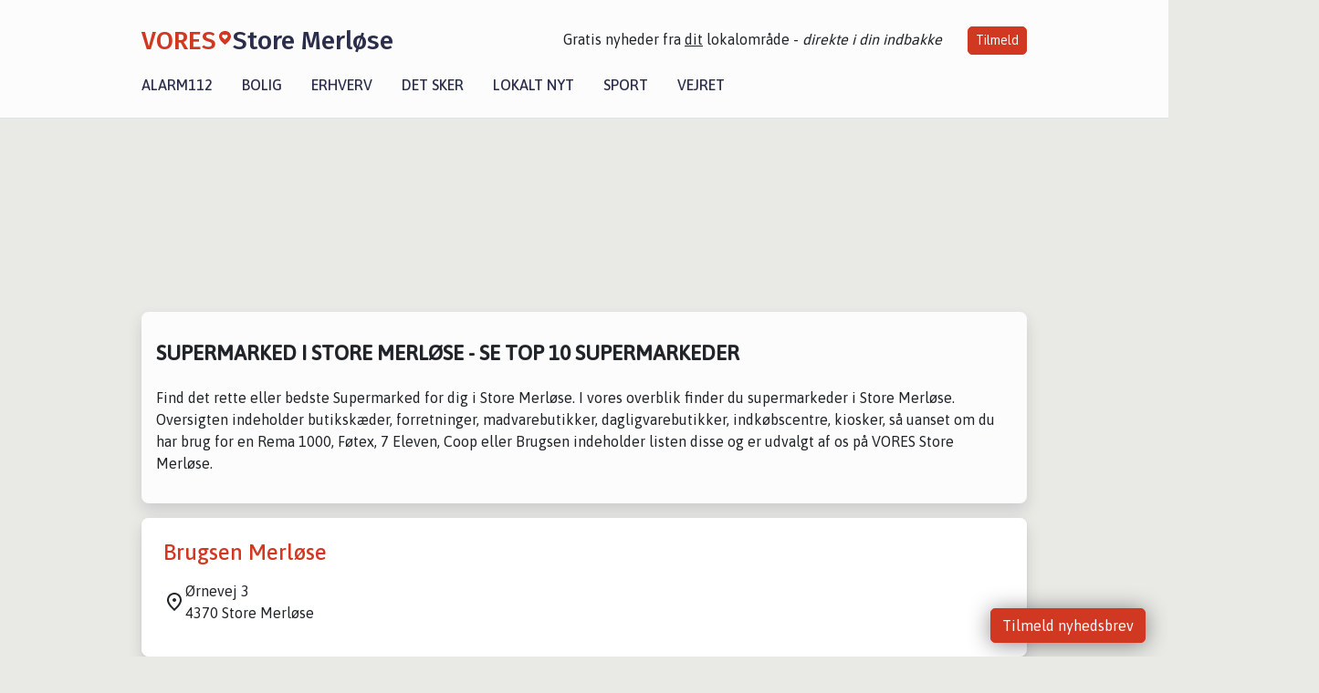

--- FILE ---
content_type: application/javascript
request_url: https://tags.tiqcdn.com/utag/jysk-fynske-medier/partners/prod/utag.100.js?utv=ut4.51.202404031146
body_size: 4066
content:
//tealium universal tag - utag.100 ut4.0.202601200906, Copyright 2026 Tealium.com Inc. All Rights Reserved.
try{(function(id,loader){var u={"id":id};utag.o[loader].sender[id]=u;u.ev={"view":1,"link":1};u.toBoolean=function(val){val=val||"";return val===true||val.toLowerCase()==="true"||val.toLowerCase()==="on";};u.hasgtagjs=function(){window.gtagRename=window.gtagRename||""||"gtag";if(utag.ut.gtagScriptRequested){return true;}
var i,s=document.getElementsByTagName("script");for(i=0;i<s.length;i++){if(s[i].src&&s[i].src.indexOf("gtag/js")>=0&&(s[i].id&&s[i].id.indexOf("utag")>-1)){return true;}}
var data_layer_name=""||"dataLayer";window[data_layer_name]=window[data_layer_name]||[];if(typeof window[window.gtagRename]!=="function"){window[window.gtagRename]=function(){window[data_layer_name].push(arguments);};var cross_track=u.toBoolean(""),cross_track_domains="";if(cross_track&&cross_track_domains!==""){window[window.gtagRename]("set","linker",{domains:cross_track_domains.split(","),accept_incoming:true});}
window[window.gtagRename]("js",new Date());}
return false;}
u.scriptrequested=u.hasgtagjs();u.initialized=false;u.o=window[window.gtagRename];u.mapFunc=function(arr,obj,item){var i=arr.shift();obj[i]=obj[i]||{};if(arr.length>0){u.mapFunc(arr,obj[i],item);}else{obj[i]=item;}};u.clearEmptyKeys=function(object){Object.keys(object).forEach(function(key){if(object[key]===''||object[key]===undefined){delete object[key];}});return object;};u.setGlobalProperties=function(data,reset,custom_property){var map={"user_id":{"name":"user_id","type":"exists","reset":true},"page_path":{"name":"page_path","type":"exists","reset":true},"page_title":{"name":"page_title","type":"exists","reset":true},"page_location":{"name":"page_location","type":"exists","reset":false},"developer_id.dYmQxMT":{"name":"developer_id.dYmQxMT","type":"exists","reset":false},"user_properties":{"name":"user_properties","type":"object","reset":true}},prop,subProp,g={};if(custom_property&&reset){g[custom_property]="";}
for(prop in utag.loader.GV(map)){if(reset&&map[prop].reset){if(map[prop].name==="user_properties"){for(subProp in data[prop]){if(!g[map[prop].name]){g[map[prop].name]={};}
g[map[prop].name][subProp]="";}}else{g[map[prop].name]="";}}else{if(map[prop].type==="bool"){if(data[prop]==true||data[prop]==="true"){g[map[prop].name]=true;}}
else if(map[prop].type==="exists"||map[prop].type==="object"){if(data[prop]){g[map[prop].name]=data[prop];}}}}
if(!utag.ut.isEmptyObject(g)){u.o("set",g);}}
u.createAddress=function(address){return u.clearEmptyKeys({first_name:address.first_name,sha256_first_name:address.sha256_first_name,last_name:address.last_name,sha256_last_name:address.sha256_last_name,street:address.street,city:address.city,region:address.region,postal_code:address.postal_code,country:address.country});}
u.getValueByIndex=function(value,index){return Array.isArray(value)?value[index]:value;};u.setUserData=function(user_data){var formattedUserData={};formattedUserData.email=user_data.sha256_email_address;formattedUserData.sha256_email_address=user_data.sha256_email_address
formattedUserData.phone_number=user_data.phone_number;formattedUserData.sha256_phone_number=user_data.sha256_phone_number;if(user_data.address){if(Array.isArray(user_data.address.first_name)){formattedUserData.address=user_data.address.first_name.map(function(_,i){return u.createAddress({first_name:u.getValueByIndex(user_data.address.first_name,i),sha256_first_name:u.getValueByIndex(user_data.sha256_first_name,i),last_name:u.getValueByIndex(user_data.address.last_name,i),sha256_last_name:u.getValueByIndex(user_data.sha256_last_name,i),street:u.getValueByIndex(user_data.address.street,i),city:u.getValueByIndex(user_data.address.city,i),region:u.getValueByIndex(user_data.address.region,i),postal_code:u.getValueByIndex(user_data.address.postal_code,i),country:u.getValueByIndex(user_data.address.country,i)});});}else{formattedUserData.address=u.createAddress(user_data.address);}}
u.o('set','user_data',u.clearEmptyKeys(formattedUserData));}
u.getItems=function(length){var g={},i,items=[];length=length||u.data.product_id.length||u.data.product_name.length;for(i=0;i<length;i++){g={};g.item_id=u.data.product_id[i];if(u.data.product_name[i]){g.item_name=u.data.product_name[i];}
if(u.data.product_coupon[i]){g.coupon=u.data.product_coupon[i];}
if(u.data.product_discount[i]){g.discount=u.data.product_discount[i];}
if(u.data.product_affiliation[i]){g.affiliation=u.data.product_affiliation[i];}
if(u.data.product_brand[i]){g.item_brand=u.data.product_brand[i];}
if(u.data.product_category[i]){g.item_category=u.data.product_category[i];}
if(u.data.product_subcategory[i]){g.item_category2=u.data.product_subcategory[i];}
if(u.data.product_addcategory3[i]){g.item_category3=u.data.product_addcategory3[i];}
if(u.data.product_addcategory4[i]){g.item_category4=u.data.product_addcategory4[i];}
if(u.data.product_addcategory5[i]){g.item_category5=u.data.product_addcategory5[i];}
if(u.data.product_variant[i]){g.item_variant=u.data.product_variant[i];}
if(u.data.product_unit_price[i]){g.price=u.data.product_unit_price[i];}
if(u.data.order_currency){g.currency=u.data.order_currency;}
if(u.data.product_quantity[i]){g.quantity=u.data.product_quantity[i];}
if(u.data.product_promotion_id[i]){g.promotion_id=u.data.product_promotion_id[i];}
if(u.data.product_promotion_name[i]){g.promotion_name=u.data.product_promotion_name[i];}
if(u.data.product_creative_name[i]){g.creative_name=u.data.product_creative_name[i];}
if(u.data.product_creative_slot[i]){g.creative_slot=u.data.product_creative_slot[i];}
if(u.data.product_location_id[i]){g.location_id=u.data.product_location_id[i];}
if(u.data.product_index[i]){g.index=u.data.product_index[i];}
if(u.data.product_item_list_name[i]){g.item_list_name=u.data.product_item_list_name[i];}
if(u.data.product_item_list_id[i]){g.item_list_id=u.data.product_item_list_id[i];}
if(u.data.item){Object.keys(u.data.item).forEach(function(itemKey){if(Array.isArray(u.data.item[itemKey])){g[itemKey]=u.data.item[itemKey][i]}})}
items.push(g);}
return items;}
u.event_map={add_payment_info:["coupon","currency","items","payment_type","value"],add_shipping_info:["coupon","currency","items","shipping_tier","value"],add_to_cart:["currency","items","value"],add_to_wishlist:["currency","items","value"],begin_checkout:["coupon","currency","items","value"],earn_virtual_currency:["virtual_currency_name","value"],generate_lead:["currency","value"],join_group:["group_id"],level_end:["level_name","success"],level_start:["level_name"],level_up:["level","character"],login:["method"],post_score:["score","level","character"],purchase:["affiliation","coupon","currency","items","transaction_id","shipping","tax","value"],refund:["affiliation","coupon","currency","items","transaction_id","shipping","tax","value"],remove_from_cart:["currency","items","value"],search:["search_term"],select_content:["content_type","item_id"],select_item:["items","item_list_name","item_list_id"],select_promotion:["items","location_id"],share:["method","content_type","content_id"],sign_up:["method"],spend_virtual_currency:["item_name","virtual_currency_name","value"],tutorial_begin:[],tutorial_complete:[],unlock_achievement:["achievement_id"],view_cart:["currency","items","value"],view_item:["currency","items","value"],view_item_list:["items","item_list_name","item_list_id"],view_promotion:["items","location_id"],exception:["description","fatal"],screen_view:["screen_name"]};u.std_params={"transaction_id":function(){return u.data.order_id;},"affiliation":function(){return u.data.order_store;},"value":function(event){if(event.match(/timing_complete|virtual_currency/i)){return u.data.value;}
return u.data.order_total;},"currency":function(){return u.data.order_currency;},"tax":function(){return u.data.order_tax;},"shipping":function(){return u.data.order_shipping;},"coupon":function(){return u.data.order_coupon_code;},"fatal":function(){return u.toBoolean(u.data.fatal);},"items":function(event){if(event.match(/view_item$|select_content/)){return u.getItems(1);}
return u.getItems();},"item_id":function(){return u.data.product_id[0]?u.data.product_id[0]:"";}};u.map={"ga4measurement_id":"measurement_id","no_emails_url":"config.page_location","no_emails_referral":"config.page_referrer","ga4_event":"dynamic_event_trigger"};u.extend=[function(a,b){try{if(1){try{b['no_emails_url']=b['dom.url'].replace(/=([^&]+@[^\.]+)\.[a-zA-Z]+/g,'=encoded_mail').replace(/q-([^&]+%40[^\.]+)\.[a-zA-Z]+/g,'encoded_mail').replace(/=([^&]+%40[^\.]+)\.[a-zA-Z]+/g,'=encoded_mail')}catch(e){};try{b['no_emails_referral']=b['dom.referrer'].replace(/=([^&]+@[^\.]+)\.[a-zA-Z]+/g,'=encoded_mail').replace(/q-([^&]+%40[^\.]+)\.[a-zA-Z]+/g,'encoded_mail')}catch(e){}}}catch(e){utag.DB(e);}}];u.send=function(utag_event,data_layer){if(u.ev[utag_event]||u.ev.all!==undefined){utag.DB("send:100");utag.DB(data_layer);var a,b,c,d,i,j,has_purchase=false,prop;a=utag_event;b=data_layer;u.data={"base_url":"https://www.googletagmanager.com/gtag/js?id=##utag_measurement_id##","measurement_id":"","clear_global_vars":"false","data_layer_name":"","send_page_view":"true","order_id":"","order_total":"","order_subtotal":"","order_shipping":"","order_tax":"","order_store":"","order_currency":"","order_coupon_code":"","product_id":[],"product_name":[],"product_brand":[],"product_category":[],"product_subcategory":[],"product_addcategory3":[],"product_addcategory4":[],"product_addcategory5":[],"product_quantity":[],"product_unit_price":[],"product_discount":[],"product_coupon":[],"product_variant":[],"product_promotion_id":[],"product_promotion_name":[],"product_creative_name":[],"product_creative_slot":[],"product_location_id":[],"product_index":[],"product_item_list_name":[],"product_item_list_id":[],"product_affiliation":[],"event_queue":[],"config":{},"set":{"developer_id.dYmQxMT":true,"user_properties":{}},"dynamic_event_trigger":"","dynamic_event":{},"user_data":{},"event":{},"items":[]};for(c=0;c<u.extend.length;c++){try{d=u.extend[c](a,b);if(d==false)return}catch(e){}};utag.DB("send:100:EXTENSIONS");utag.DB(data_layer);for(var mapping_key in utag.loader.GV(u.map)){if(data_layer[mapping_key]!==undefined&&data_layer[mapping_key]!==""){var destinations=u.map[mapping_key].split(",");for(i=0;i<destinations.length;i++){u.mapFunc(destinations[i].split("."),u.data,data_layer[mapping_key]);}}else{var event_destinations=mapping_key.split(":");if(event_destinations.length===2&&data_layer[event_destinations[0]]===event_destinations[1]){if(u.map[mapping_key]){u.data.event_queue=u.data.event_queue.concat(u.map[mapping_key].split(","));}}}}
utag.DB("send:100:MAPPINGS");utag.DB(u.data);u.data.order_id=u.data.order_id||data_layer._corder||"";u.data.order_total=u.data.order_total||data_layer._ctotal||"";u.data.order_shipping=u.data.order_shipping||data_layer._cship||"";u.data.order_tax=u.data.order_tax||data_layer._ctax||"";u.data.order_store=u.data.order_store||data_layer._cstore||"";u.data.order_currency=u.data.order_currency||data_layer._ccurrency||"";u.data.order_coupon_code=u.data.order_coupon_code||data_layer._cpromo||"";u.data.customer_id=u.data.customer_id||data_layer._ccustid||"";u.data.customer_city=u.data.customer_city||data_layer._ccity||"";u.data.customer_state=u.data.customer_state||data_layer._cstate||"";u.data.customer_zip=u.data.customer_zip||data_layer._czip||"";u.data.customer_country=u.data.customer_country||data_layer._ccountry||"";if(u.data.product_id.length===0&&data_layer._cprod!==undefined){u.data.product_id=data_layer._cprod.slice(0);}
if(u.data.product_name.length===0&&data_layer._cprodname!==undefined){u.data.product_name=data_layer._cprodname.slice(0);}
if(u.data.product_brand.length===0&&data_layer._cbrand!==undefined){u.data.product_brand=data_layer._cbrand.slice(0);}
if(u.data.product_category.length===0&&data_layer._ccat!==undefined){u.data.product_category=data_layer._ccat.slice(0);}
if(u.data.product_subcategory.length===0&&data_layer._ccat2!==undefined){u.data.product_subcategory=data_layer._ccat2.slice(0);}
if(u.data.product_quantity.length===0&&data_layer._cquan!==undefined){u.data.product_quantity=data_layer._cquan.slice(0);}
if(u.data.product_unit_price.length===0&&data_layer._cprice!==undefined){u.data.product_unit_price=data_layer._cprice.slice(0);}
if(u.data.product_discount.length===0&&data_layer._cpdisc!==undefined){u.data.product_discount=data_layer._cpdisc.slice(0);}
if(utag.ut.typeOf(u.data.measurement_id)==="string"&&u.data.measurement_id!==""){u.data.measurement_id=u.data.measurement_id.replace(/\s/g,"").split(",");}
if(u.data.data_layer_name){u.data.base_url=u.data.base_url+"&l="+u.data.data_layer_name;}
if(!u.data.measurement_id){utag.DB(u.id+": Tag not fired: Required attribute measurement_id not populated");return;}
if(u.data.gtag_enable_tcf_support){window["gtag_enable_tcf_support"]=u.toBoolean(u.data.gtag_enable_tcf_support);}
var utmParams=["utm_source","utm_medium","utm_campaign","utm_term","utm_content"];var utmPageLocation=u.data.config.page_location||data_layer["dom.url"];var utmQuery=[];utmParams.forEach(function(paramName){if(u.data[paramName]&&utmPageLocation.indexOf(paramName+"=")===-1){utmQuery.push(paramName+"="+u.data[paramName]);}});if(utmQuery.length){u.data.config.page_location=utmPageLocation.indexOf("?")===-1?utmPageLocation+"?"+utmQuery.join("&"):utmPageLocation+"&"+utmQuery.join("&");}
u.data.event.send_to=u.data.event.send_to||u.data.measurement_id;if(u.data.customer_id){u.data.config.user_id=u.data.customer_id;}
if(u.toBoolean(u.data.clear_global_vars)){u.setGlobalProperties(u.data.config,true);for(prop in utag.loader.GV(u.data.set)){if(prop!=="developer_id.dYmQxMT"){u.setGlobalProperties(u.data.set,true,prop);}}}
u.setGlobalProperties(u.data.config,false);u.setGlobalProperties(u.data.set,false);u.setUserData(u.data.user_data);if(u.data.config.send_page_view!==undefined){u.data.send_page_view=u.toBoolean(u.data.config.send_page_view);}
if(u.toBoolean(u.data.send_page_view)&&(utag_event==='view'||!u.initialized)){u.data.event_queue.unshift("page_view");}
u.data.config.send_page_view=false;for(i=0;i<u.data.measurement_id.length;i++){if(!/^[a-zA-Z]{1}-|^[a-zA-Z]{2}-/.test(u.data.measurement_id[i])){u.data.measurement_id[i]="G-"+u.data.measurement_id[i];}
u.o("config",u.data.measurement_id[i],u.data.config);}
u.initialized=true;for(i=0;i<u.data.event_queue.length;i++){if(u.data.event_queue[i]==="purchase"||u.data.event_queue[i]==="refund"){has_purchase=true;}}
if(u.data.order_id&&!has_purchase){u.data.event_queue.push("purchase");}
if(u.data.dynamic_event_trigger){u.data.event_queue.push(u.data.dynamic_event_trigger);u.data[u.data.dynamic_event_trigger]=u.data.dynamic_event||{};}
for(i=0;i<u.data.event_queue.length;i++){var event_name=u.data.event_queue[i];var event_data={};event_data=JSON.parse(JSON.stringify(u.data.event));if(u.data.event.event_callback){event_data.event_callback=u.data.event.event_callback;}
if(u.data.event.non_interaction){u.data.event.non_interaction=true;}
if(u.event_map[event_name]){for(j=0;j<u.event_map[event_name].length;j++){var event_param=u.event_map[event_name][j];var event_param_value=u.std_params[event_param]?u.std_params[event_param](event_name):u.data[event_param]||"";if(event_param_value!==""){event_data[event_param]=event_param_value;}}}
Object.keys(u.map).forEach(function(mapping_from){if(u.map[mapping_from].match(new RegExp(event_name+'^'))&&typeof b[mapping_from]!=="undefined"){var mapDestination=u.map[mapping_from].split(',')[0];var mapping_to=mapDestination.substring(event_name.length+1);event_data[mapping_to]=b[mapping_from];}});utag.ut.merge(event_data,u.data[event_name],0);utag.ut.merge(event_data,u.data.all_events||{},0);u.o("event",event_name,event_data);}
if(!u.hasgtagjs()){u.scriptrequested=true;utag.ut.gtagScriptRequested=true;u.data.base_url=u.data.base_url.replace("##utag_measurement_id##",u.data.measurement_id[0]);utag.ut.loader({type:"script",src:u.data.base_url,cb:null,loc:"script",id:"utag_100",attrs:{}});}
utag.DB("send:100:COMPLETE");}};utag.o[loader].loader.LOAD(id);}("100","jysk-fynske-medier.partners"));}catch(error){utag.DB(error);}
